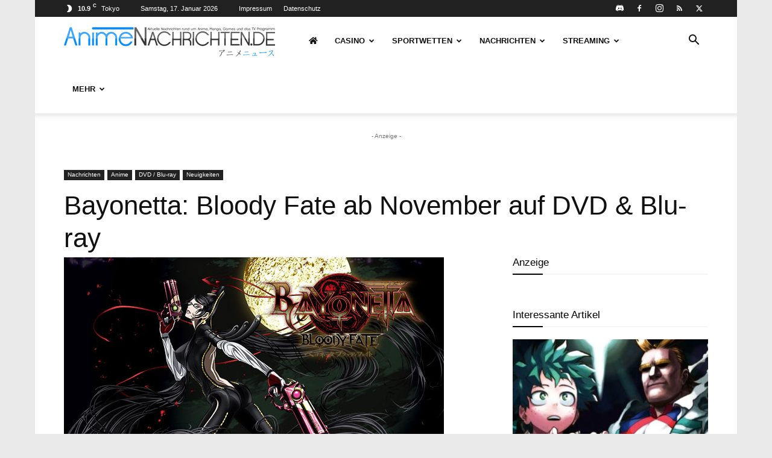

--- FILE ---
content_type: text/html; charset=UTF-8
request_url: https://www.animenachrichten.de/wp-admin/admin-ajax.php?td_theme_name=Newspaper&v=12.7
body_size: -297
content:
{"1379":380}

--- FILE ---
content_type: image/svg+xml
request_url: https://www.animenachrichten.de/wp-content/plugins/wpdiscuz-emoticons/emoticons/img/shock.svg
body_size: 1571
content:
<?xml version="1.0" encoding="UTF-8"?>
<!DOCTYPE svg PUBLIC "-//W3C//DTD SVG 1.1//EN" "http://www.w3.org/Graphics/SVG/1.1/DTD/svg11.dtd">
<!-- Creator: CorelDRAW 2017 -->
<svg xmlns="http://www.w3.org/2000/svg" xml:space="preserve"  version="1.1" shape-rendering="geometricPrecision" text-rendering="geometricPrecision" image-rendering="optimizeQuality" fill-rule="evenodd" clip-rule="evenodd"
viewBox="0 0 500 500"
 xmlns:xlink="http://www.w3.org/1999/xlink">
 <defs>
   <mask id="id0">
     <linearGradient id="id1" gradientUnits="userSpaceOnUse" x1="-162.86" y1="229.77" x2="246.55" y2="270.6">
      <stop offset="0" stop-opacity="1" stop-color="white"/>
      <stop offset="1" stop-opacity="0" stop-color="white"/>
     </linearGradient>
    <rect fill="url(#id1)" x="28.06" y="35.01" width="439.32" height="439.32"/>
   </mask>
   <mask id="id2">
     <linearGradient id="id3" gradientUnits="userSpaceOnUse" x1="294" y1="260.75" x2="342.23" y2="199.97">
      <stop offset="0" stop-opacity="1" stop-color="white"/>
      <stop offset="1" stop-opacity="0" stop-color="white"/>
     </linearGradient>
    <rect fill="url(#id3)" x="272.55" y="109.13" width="180.99" height="180.98"/>
   </mask>
   <mask id="id4">
     <linearGradient id="id5" gradientUnits="userSpaceOnUse" x1="207.22" y1="261.9" x2="158.99" y2="201.11">
      <stop offset="0" stop-opacity="1" stop-color="white"/>
      <stop offset="1" stop-opacity="0" stop-color="white"/>
     </linearGradient>
    <rect fill="url(#id5)" x="47.68" y="110.28" width="180.99" height="180.98"/>
   </mask>
   <mask id="id6">
     <linearGradient id="id7" gradientUnits="userSpaceOnUse" x1="201.28" y1="312.37" x2="118.39" y2="112.51">
      <stop offset="0" stop-opacity="1" stop-color="white"/>
      <stop offset="1" stop-opacity="0" stop-color="white"/>
     </linearGradient>
    <rect fill="url(#id7)" x="88.98" y="107.99" width="132.9" height="174.7"/>
   </mask>
   <mask id="id8">
     <linearGradient id="id9" gradientUnits="userSpaceOnUse" x1="225.23" y1="135.53" x2="251.23" y2="367.63">
      <stop offset="0" stop-opacity="1" stop-color="white"/>
      <stop offset="1" stop-opacity="0" stop-color="white"/>
     </linearGradient>
    <rect fill="url(#id9)" x="105.07" y="116.7" width="119.71" height="157.28"/>
   </mask>
   <mask id="id10">
     <linearGradient id="id11" gradientUnits="userSpaceOnUse" x1="197.44" y1="141.38" x2="208.95" y2="279.99">
      <stop offset="0" stop-opacity="1" stop-color="white"/>
      <stop offset="1" stop-opacity="0" stop-color="white"/>
     </linearGradient>
    <rect fill="url(#id11)" x="140.65" y="163.18" width="56.69" height="74.09"/>
   </mask>
   <mask id="id12">
     <linearGradient id="id13" gradientUnits="userSpaceOnUse" x1="319.17" y1="306.85" x2="359.7" y2="145.67">
      <stop offset="0" stop-opacity="1" stop-color="white"/>
      <stop offset="1" stop-opacity="0" stop-color="white"/>
     </linearGradient>
    <rect fill="url(#id13)" x="276.87" y="107.99" width="132.91" height="174.7"/>
   </mask>
   <mask id="id14">
     <linearGradient id="id15" gradientUnits="userSpaceOnUse" x1="254.7" y1="148.43" x2="251.23" y2="367.63">
      <stop offset="0" stop-opacity="1" stop-color="white"/>
      <stop offset="1" stop-opacity="0" stop-color="white"/>
     </linearGradient>
    <rect fill="url(#id15)" x="273.98" y="116.7" width="119.71" height="157.28"/>
   </mask>
   <mask id="id16">
     <linearGradient id="id17" gradientUnits="userSpaceOnUse" x1="282.46" y1="140.4" x2="293.97" y2="279.01">
      <stop offset="0" stop-opacity="1" stop-color="white"/>
      <stop offset="1" stop-opacity="0" stop-color="white"/>
     </linearGradient>
    <rect fill="url(#id17)" x="303.87" y="162.19" width="56.7" height="74.1"/>
   </mask>
   <mask id="id18">
     <linearGradient id="id19" gradientUnits="userSpaceOnUse" x1="327.49" y1="101.25" x2="325.71" y2="88.55">
      <stop offset="0" stop-opacity="1" stop-color="white"/>
      <stop offset="1" stop-opacity="0" stop-color="white"/>
     </linearGradient>
    <rect fill="url(#id19)" x="304.71" y="92.84" width="70.42" height="23.09"/>
   </mask>
   <mask id="id20">
     <linearGradient id="id21" gradientUnits="userSpaceOnUse" x1="168.53" y1="95.47" x2="170.31" y2="82.77">
      <stop offset="0" stop-opacity="1" stop-color="white"/>
      <stop offset="1" stop-opacity="0" stop-color="white"/>
     </linearGradient>
    <rect fill="url(#id21)" x="120.9" y="87.06" width="70.42" height="23.09"/>
   </mask>
   <mask id="id22">
     <linearGradient id="id23" gradientUnits="userSpaceOnUse" x1="250.91" y1="327.91" x2="231.42" y2="448.03">
      <stop offset="0" stop-opacity="1" stop-color="white"/>
      <stop offset="1" stop-opacity="0" stop-color="white"/>
     </linearGradient>
    <rect fill="url(#id23)" x="202.24" y="310.64" width="97.34" height="144.83"/>
   </mask>
   <linearGradient id="id24" gradientUnits="userSpaceOnUse" x1="214.14" y1="383.06" x2="287.68" y2="383.06">
    <stop offset="0" stop-opacity="1" stop-color="#7B481D"/>
    <stop offset="1" stop-opacity="1" stop-color="#2B2A29"/>
   </linearGradient>
 </defs>
 <g id="Layer_x0020_1">
  <metadata id="CorelCorpID_0Corel-Layer"/>
  <circle fill="#FFD500" cx="246.56" cy="255.44" r="239.56"/>
  <path fill="#FEFEFE" mask="url(#id0)" d="M247.72 36.19c120.67,0 218.48,97.81 218.48,218.48 0,120.66 -97.81,218.48 -218.48,218.48 -120.66,0 -218.48,-97.82 -218.48,-218.48 0,-120.67 97.82,-218.48 218.48,-218.48z"/>
  <path fill="#5E5971" mask="url(#id2)" d="M295.86 288.93l130.83 0c12.17,0 34.3,-22.53 22.13,-22.13 -185.28,6.06 -140.47,16.2 -152.96,-152.96 -0.9,-12.14 -22.13,9.96 -22.13,22.13l0 130.83c0,12.17 9.96,22.13 22.13,22.13z"/>
  <path fill="#5E5971" mask="url(#id4)" d="M205.36 290.08l-130.83 0c-12.17,0 -34.3,-22.53 -22.13,-22.13 185.28,6.05 140.47,16.2 152.96,-152.96 0.9,-12.14 22.13,9.96 22.13,22.13l0 130.83c0,12.17 -9.96,22.13 -22.13,22.13z"/>
  <path fill="#5E5971" mask="url(#id6)" d="M155.43 109.17c36.05,0 65.27,38.58 65.27,86.17 0,47.59 -29.22,86.17 -65.27,86.17 -36.04,0 -65.27,-38.58 -65.27,-86.17 0,-47.59 29.23,-86.17 65.27,-86.17z"/>
  <path fill="#FEFEFE" mask="url(#id8)" d="M164.93 117.88c32.4,0 58.67,34.68 58.67,77.46 0,42.78 -26.27,77.46 -58.67,77.46 -32.41,0 -58.68,-34.68 -58.68,-77.46 0,-42.78 26.27,-77.46 58.68,-77.46z"/>
  <path fill="#2B2A29" mask="url(#id10)" d="M169 164.36c15,0 27.16,16.05 27.16,35.86 0,19.81 -12.16,35.87 -27.16,35.87 -15.01,0 -27.17,-16.06 -27.17,-35.87 0,-19.81 12.16,-35.86 27.17,-35.86z"/>
  <ellipse fill="#2B2A29" cx="170.5" cy="200.54" rx="16.99" ry="22.43"/>
  <path fill="#5E5971" mask="url(#id12)" d="M343.33 109.17c36.04,0 65.27,38.58 65.27,86.17 0,47.59 -29.23,86.17 -65.27,86.17 -36.05,0 -65.28,-38.58 -65.28,-86.17 0,-47.59 29.23,-86.17 65.28,-86.17z"/>
  <path fill="#FEFEFE" mask="url(#id14)" d="M333.83 117.88c32.41,0 58.68,34.68 58.68,77.46 0,42.78 -26.27,77.46 -58.68,77.46 -32.4,0 -58.67,-34.68 -58.67,-77.46 0,-42.78 26.27,-77.46 58.67,-77.46z"/>
  <path fill="#2B2A29" mask="url(#id16)" d="M332.22 163.37c15,0 27.17,16.06 27.17,35.87 0,19.81 -12.17,35.87 -27.17,35.87 -15.01,0 -27.17,-16.06 -27.17,-35.87 0,-19.81 12.16,-35.87 27.17,-35.87z"/>
  <ellipse fill="#2B2A29" cx="332.98" cy="208.69" rx="14.66" ry="19.35"/>
  <rect fill="#FEFEFE" x="158.37" y="159.52" width="15.66" height="17.73"/>
  <rect fill="#FEFEFE" x="157.68" y="180.94" width="6.91" height="7.83"/>
  <rect fill="#FEFEFE" x="312.01" y="185.25" width="6.91" height="7.83"/>
  <rect fill="#FEFEFE" x="313.15" y="162.34" width="15.66" height="17.73"/>
  <path fill="#2B2A29" mask="url(#id18)" d="M305.89 110.48c16.67,-4.16 46.92,-1.46 68.06,4.27 -15.63,-20.69 -60.89,-31.96 -68.06,-4.27z"/>
  <path fill="#2B2A29" mask="url(#id20)" d="M190.14 104.7c-16.68,-4.16 -46.93,-1.46 -68.06,4.27 15.62,-20.69 60.88,-31.96 68.06,-4.27z"/>
  <path fill="#5E5971" mask="url(#id22)" d="M250.91 311.82c26.23,0 47.49,31.89 47.49,71.24 0,39.34 -21.26,71.23 -47.49,71.23 -26.23,0 -47.49,-31.89 -47.49,-71.23 0,-39.35 21.26,-71.24 47.49,-71.24z"/>
  <ellipse fill="url(#id24)" cx="250.91" cy="383.06" rx="36.77" ry="55.15"/>
 </g>
</svg>
